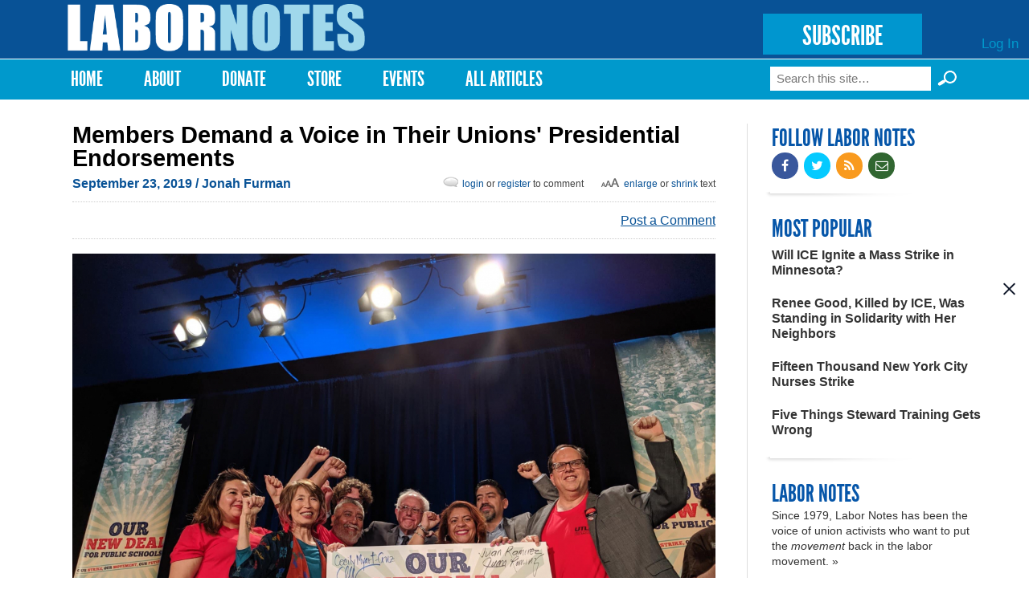

--- FILE ---
content_type: text/html; charset=utf-8
request_url: https://labornotes.org/2019/09/members-demand-voice-their-unions-presidential-endorsements?page=0
body_size: 15244
content:
<!DOCTYPE html PUBLIC "-//W3C//DTD HTML+RDFa 1.1//EN">
<html lang="en" dir="ltr" version="HTML+RDFa 1.1"
  xmlns:fb="http://www.facebook.com/2008/fbml"
  xmlns:content="http://purl.org/rss/1.0/modules/content/"
  xmlns:dc="http://purl.org/dc/terms/"
  xmlns:foaf="http://xmlns.com/foaf/0.1/"
  xmlns:rdfs="http://www.w3.org/2000/01/rdf-schema#"
  xmlns:sioc="http://rdfs.org/sioc/ns#"
  xmlns:sioct="http://rdfs.org/sioc/types#"
  xmlns:skos="http://www.w3.org/2004/02/skos/core#"
  xmlns:xsd="http://www.w3.org/2001/XMLSchema#">
<head profile="http://www.w3.org/1999/xhtml/vocab">
  <meta http-equiv="Content-Type" content="text/html; charset=utf-8" />
<link rel="shortcut icon" href="https://labornotes.org/sites/default/files/labornotes_0.png" type="image/png" />
<meta name="viewport" content="width=device-width, initial-scale=1, maximum-scale=1, minimum-scale=1, user-scalable=no" />
<meta name="description" content="As the first union endorsements for president trickle in, union members and leaders are fighting to shape both the outcomes and the process of how endorsements are made. Four years ago, by September 2015, seven national unions had made endorsements in the Democratic primary, though the AFL-CIO had requested that affiliates delay action. Six—the Teachers (AFT), Machinists," />
<meta name="generator" content="Drupal 7 (https://www.drupal.org)" />
<link rel="canonical" href="https://labornotes.org/2019/09/members-demand-voice-their-unions-presidential-endorsements" />
<link rel="shortlink" href="https://labornotes.org/node/6129" />
<meta property="og:site_name" content="Labor Notes" />
<meta property="og:type" content="article" />
<meta property="og:title" content="Members Demand a Voice in Their Unions&#039; Presidential Endorsements" />
<meta property="og:url" content="https://labornotes.org/2019/09/members-demand-voice-their-unions-presidential-endorsements" />
<meta property="og:description" content="As the first union endorsements for president trickle in, union members and leaders are fighting to shape both the outcomes and the process of how endorsements are made. Four years ago, by September 2015, seven national unions had made endorsements in the Democratic primary, though the AFL-CIO had requested that affiliates delay action. Six—the Teachers (AFT), Machinists, Roofers, Plumbers, Bricklayers, and Carpenters—had endorsed Hillary Clinton. National Nurses United had endorsed Bernie Sanders." />
<meta property="og:updated_time" content="2019-09-25T12:03:45-04:00" />
<meta property="og:image" content="https://labornotes.org/sites/default/files/main/articles/UTLA.jpg" />
<meta property="og:image:url" content="https://labornotes.org/sites/default/files/main/articles/UTLA.jpg" />
<meta name="twitter:card" content="summary_large_image" />
<meta name="twitter:creator" content="@labornotes" />
<meta name="twitter:url" content="https://labornotes.org/2019/09/members-demand-voice-their-unions-presidential-endorsements" />
<meta name="twitter:title" content="Members Demand a Voice in Their Unions&#039; Presidential Endorsements" />
<meta name="twitter:description" content="As the first union endorsements for president trickle in, union members and leaders are fighting to shape both the outcomes and the process of how endorsements are made. Four years ago, by September" />
<meta name="twitter:image" content="https://labornotes.org/sites/default/files/main/articles/UTLA.jpg" />
<meta property="article:published_time" content="2019-09-23T16:07:42-04:00" />
<meta property="article:modified_time" content="2019-09-25T12:03:45-04:00" />
  <title>Members Demand a Voice in Their Unions' Presidential Endorsements | Labor Notes</title>  
  <link rel="stylesheet" href="https://maxcdn.bootstrapcdn.com/font-awesome/4.4.0/css/font-awesome.min.css">
  <link type="text/css" rel="stylesheet" href="https://labornotes.org/sites/default/files/css/css_xE-rWrJf-fncB6ztZfd2huxqgxu4WO-qwma6Xer30m4.css" media="all" />
<link type="text/css" rel="stylesheet" href="https://labornotes.org/sites/default/files/css/css_PqBpYGkqahTvLqMME9V2v6X24b5pN4gH7mGSIK6YJc4.css" media="all" />
<link type="text/css" rel="stylesheet" href="https://labornotes.org/sites/default/files/css/css_qUW2lBbTmh1A2-MPZxQsIzzfAFrAV90UGfFt7Qk-YMQ.css" media="all" />
<link type="text/css" rel="stylesheet" href="https://labornotes.org/sites/default/files/css/css_EwinmwKoKMtAAFuxC1ju_cTsv-B_Vloixtzcx8QRIG4.css" media="all" />

<!--[if (lt IE 9)&(!IEMobile)]>
<link type="text/css" rel="stylesheet" href="https://labornotes.org/sites/default/files/css/css_R9_OfuubKjhMZf0Z6hjcKQjHPpnjPVE5pLFQy3oO6GM.css" media="all" />
<![endif]-->

<!--[if gte IE 9]><!-->
<link type="text/css" rel="stylesheet" href="https://labornotes.org/sites/default/files/css/css_EdNajPNpZCqhG6sLxDiUG4SmgZLZEX92mBcQmDhDej4.css" media="all" />
<!--<![endif]-->
  <!--[if lte IE 8]><link rel="stylesheet" href="/sites/dc.lndev.opa.labornotes.org/themes/lnopa/css/ie7.css" /><![endif]-->
  <script type="text/javascript" src="https://labornotes.org/sites/default/files/js/js_7bFc47SgosVotbZDsWHQQqiMNR49tqyIVaknT1SH-BQ.js"></script>
<script type="text/javascript" src="https://labornotes.org/sites/default/files/js/js_Pt6OpwTd6jcHLRIjrE-eSPLWMxWDkcyYrPTIrXDSON0.js"></script>
<script type="text/javascript" src="https://labornotes.org/sites/default/files/js/js_AC7yMNl0fz50yP7koYwuEYo2yCbFAAeJKb5xqpHEwXk.js"></script>
<script type="text/javascript" src="https://labornotes.org/sites/default/files/js/js_hIpsg4RCb7_zh4tZr8ru01Yr5A4ORwSElX-H02knwHo.js"></script>
<script type="text/javascript" src="https://labornotes.org/sites/default/files/js/js_J5XZkCmQbPA9wlU1j1aWOQvGd5jB_I3lSa_priYJ03A.js"></script>
<script type="text/javascript">
<!--//--><![CDATA[//><!--
<!-- Begin Janrain Engage Social Sharing. Visit http://www.rpxnow.com/ -->
(function() {
if (typeof window.janrain !== 'object') window.janrain = {};
if (typeof window.janrain.settings !== 'object') window.janrain.settings = {};
if (typeof window.janrain.settings.share !== 'object') window.janrain.settings.share = {};
if (typeof window.janrain.settings.packages !== 'object') janrain.settings.packages = ['share'];
else janrain.settings.packages.push('share');

janrain.settings.share.message = '';

function isReady() { janrain.ready = true; };
if (document.addEventListener) { document.addEventListener('DOMContentLoaded', isReady, false); }
else { window.attachEvent('onload', isReady); }
var e = document.createElement('script');
e.type = 'text/javascript';
e.id = 'janrainWidgets';
if (document.location.protocol === 'https:') { e.src = 'https://rpxnow.com/load/labor'; }
else { e.src = 'http://widget-cdn.rpxnow.com/load/labor'; }
var s = document.getElementsByTagName('script')[0];
s.parentNode.insertBefore(e, s);
})();
function setShare(url, title, desc, msg, provider)
{
  janrain.engage.share.setUrl(url);
  janrain.engage.share.setTitle(title);
  janrain.engage.share.setDescription(desc);
  janrain.engage.share.setMessage(msg);
  janrain.engage.share.showProvider(provider);
  janrain.engage.share.show();
}<!-- End Janrain Engage Social Sharing -->
//--><!]]>
</script>
<script type="text/javascript" src="https://labornotes.org/sites/default/files/js/js_ZkbB3972bKlwfovHvE8cDP_m0gZqnSOVYR3OPu_rgZo.js"></script>
<script type="text/javascript">
<!--//--><![CDATA[//><!--
<!-- Begin Janrain Engage Sign-In. Visit http://www.rpxnow.com/ -->
(function() {
    if (typeof window.janrain !== 'object') window.janrain = {};
    if (typeof window.janrain.settings !== 'object') window.janrain.settings = {};
    janrain.settings.tokenUrl = 'https://labornotes.org/rpx/token_handler?destination=node/6129%3Fpage%3D0';
    function isReady() { janrain.ready = true; };
    if (document.addEventListener) { document.addEventListener('DOMContentLoaded', isReady, false); }
    else { window.attachEvent('onload', isReady); }
    var e = document.createElement('script');
    e.type = 'text/javascript';
    e.id = 'janrainAuthWidget';
    if (document.location.protocol === 'https:') { e.src = 'https://rpxnow.com/load/labor'; }
    else { e.src = 'http://widget-cdn.rpxnow.com/load/labor'; }
    var s = document.getElementsByTagName('script')[0];
    s.parentNode.insertBefore(e, s);

    janrain.settings.type = 'embed';
    janrain.settings.actionText = '';

    janrain.settings.format = 'one row';
    janrain.settings.providersPerPage = 4;
})();
<!-- End Janrain Engage Sign-In -->
//--><!]]>
</script>
<script type="text/javascript">
<!--//--><![CDATA[//><!--
window.CKEDITOR_BASEPATH = '/sites/all/libraries/ckeditor/'
//--><!]]>
</script>
<script type="text/javascript" src="https://labornotes.org/sites/default/files/js/js_waP91NpgGpectm_6Y2XDEauLJ8WCSCBKmmA87unpp2E.js"></script>
<script type="text/javascript" src="https://www.googletagmanager.com/gtag/js?id=UA-11386793-1"></script>
<script type="text/javascript">
<!--//--><![CDATA[//><!--
window.dataLayer = window.dataLayer || [];function gtag(){dataLayer.push(arguments)};gtag("js", new Date());gtag("set", "developer_id.dMDhkMT", true);gtag("config", "UA-11386793-1", {"groups":"default","cookie_domain":".labornotes.org"});
//--><!]]>
</script>
<script type="text/javascript">
<!--//--><![CDATA[//><!--
jQuery.extend(Drupal.settings, { "pathToTheme": "sites/all/themes/lnopa" });
//--><!]]>
</script>
<script type="text/javascript" src="https://labornotes.org/sites/default/files/js/js_ft0SjpjdxguORVKIYqOgEO856La4gKUmZxZotzrDiGk.js"></script>
<script type="text/javascript" src="https://labornotes.org/sites/default/files/js/js_uL_UWsz7GtXl0vLqPO3MNloBVtjEhD6yt_UWjnqJ7sA.js"></script>
<script type="text/javascript" src="https://labornotes.org/sites/default/files/js/js_s-jHp_1PlRxWrs2TOQgWCSuukWVuYkTL6Xz-pu_-SRU.js"></script>
<script type="text/javascript">
<!--//--><![CDATA[//><!--
jQuery.extend(Drupal.settings, {"basePath":"\/","pathPrefix":"","setHasJsCookie":0,"ajaxPageState":{"theme":"lnopa","theme_token":"iK3wr3aWf15wrH3uBzBzNQAsbw05nfsZguba4iB6a1Q","jquery_version":"1.12","jquery_version_token":"zhAQubm5SRkuzXRp0G9dnlOIOx1vsSOW32R6SNxusww","js":{"https:\/\/labornotes.org\/sites\/default\/files\/google_tag\/labor_notes_gtm\/google_tag.script.js":1,"sites\/all\/modules\/contrib\/jquery_update\/replace\/jquery\/1.12\/jquery.min.js":1,"misc\/jquery-extend-3.4.0.js":1,"misc\/jquery-html-prefilter-3.5.0-backport.js":1,"misc\/jquery.once.js":1,"misc\/drupal.js":1,"sites\/all\/modules\/contrib\/jquery_update\/js\/jquery_browser.js":1,"sites\/all\/modules\/contrib\/jquery_update\/replace\/ui\/external\/jquery.cookie.js":1,"misc\/form-single-submit.js":1,"misc\/ajax.js":1,"sites\/all\/modules\/contrib\/jquery_update\/js\/jquery_update.js":1,"sites\/all\/modules\/contrib\/commerce_popup_cart\/js\/cart-popup.js":1,"sites\/all\/modules\/custom\/commerce_popup_cart_link\/commerce_popup_cart_link.js":1,"sites\/all\/modules\/contrib\/entityreference\/js\/entityreference.js":1,"sites\/all\/libraries\/bootstrap\/js\/bootstrap.min.js":1,"sites\/all\/libraries\/colorbox\/jquery.colorbox-min.js":1,"sites\/all\/modules\/contrib\/colorbox\/js\/colorbox.js":1,"sites\/all\/modules\/contrib\/colorbox\/styles\/default\/colorbox_style.js":1,"sites\/all\/modules\/contrib\/colorbox\/js\/colorbox_load.js":1,"sites\/all\/modules\/contrib\/geo_filter\/geo_filter.js":1,"0":1,"sites\/all\/modules\/contrib\/commerce_popup_cart\/js\/jquery.hoverIntent.minified.js":1,"1":1,"2":1,"sites\/all\/modules\/contrib\/google_analytics\/googleanalytics.js":1,"https:\/\/www.googletagmanager.com\/gtag\/js?id=UA-11386793-1":1,"3":1,"4":1,"sites\/all\/modules\/custom\/ln_blockpop\/js\/blockpop.js":1,"sites\/all\/modules\/contrib\/field_group\/field_group.js":1,"misc\/progress.js":1,"sites\/all\/modules\/contrib\/colorbox_node\/colorbox_node.js":1,"sites\/all\/themes\/lnopa\/js\/jquery.fitvids.js":1,"sites\/all\/themes\/lnopa\/js\/custom.js":1,"sites\/all\/themes\/omega\/omega\/js\/omega-mediaqueries.js":1,"sites\/all\/themes\/omega\/omega\/js\/omega-equalheights.js":1,"sites\/all\/themes\/lnopa\/js\/jquery.ui.accordion.js":1,"sites\/all\/themes\/lnopa\/js\/socialcreeper.js":1},"css":{"modules\/system\/system.base.css":1,"modules\/system\/system.menus.css":1,"modules\/system\/system.messages.css":1,"modules\/system\/system.theme.css":1,"sites\/all\/modules\/contrib\/calendar\/css\/calendar_multiday.css":1,"sites\/all\/modules\/contrib\/colorbox_node\/colorbox_node.css":1,"modules\/comment\/comment.css":1,"sites\/all\/modules\/contrib\/commerce_popup_cart\/css\/cart-popup.css":1,"sites\/all\/modules\/contrib\/date\/date_api\/date.css":1,"sites\/all\/modules\/contrib\/date\/date_popup\/themes\/datepicker.1.7.css":1,"modules\/field\/theme\/field.css":1,"modules\/node\/node.css":1,"sites\/all\/modules\/contrib\/rpx\/rpx_widgets.css":1,"modules\/search\/search.css":1,"modules\/user\/user.css":1,"sites\/all\/modules\/contrib\/views\/css\/views.css":1,"sites\/all\/libraries\/bootstrap\/css\/bootstrap.min.css":1,"sites\/all\/libraries\/bootstrap\/css\/bootstrap-theme.min.css":1,"sites\/all\/modules\/contrib\/colorbox\/styles\/default\/colorbox_style.css":1,"sites\/all\/modules\/contrib\/ctools\/css\/ctools.css":1,"sites\/all\/modules\/contrib\/panels\/css\/panels.css":1,"modules\/locale\/locale.css":1,"sites\/all\/modules\/contrib\/print\/print_ui\/css\/print_ui.theme.css":1,"sites\/all\/modules\/custom\/ln_blockpop\/css\/blockpop.css":1,"sites\/all\/themes\/omega\/alpha\/css\/alpha-reset.css":1,"sites\/all\/themes\/omega\/alpha\/css\/alpha-mobile.css":1,"sites\/all\/themes\/omega\/alpha\/css\/alpha-alpha.css":1,"sites\/all\/themes\/omega\/omega\/css\/omega-branding.css":1,"sites\/all\/themes\/omega\/omega\/css\/omega-menu.css":1,"sites\/all\/themes\/lnopa\/css\/default.css":1,"sites\/all\/themes\/lnopa\/css\/store.css":1,"ie::normal::sites\/all\/themes\/lnopa\/css\/lnopa-alpha-default.css":1,"ie::normal::sites\/all\/themes\/lnopa\/css\/lnopa-alpha-default-normal.css":1,"ie::normal::sites\/all\/themes\/omega\/alpha\/css\/grid\/alpha_default\/normal\/alpha-default-normal-12.css":1,"narrow::sites\/all\/themes\/lnopa\/css\/lnopa-alpha-default.css":1,"narrow::sites\/all\/themes\/lnopa\/css\/lnopa-alpha-default-narrow.css":1,"sites\/all\/themes\/omega\/alpha\/css\/grid\/alpha_default\/narrow\/alpha-default-narrow-12.css":1,"normal::sites\/all\/themes\/lnopa\/css\/lnopa-alpha-default.css":1,"normal::sites\/all\/themes\/lnopa\/css\/lnopa-alpha-default-normal.css":1,"sites\/all\/themes\/omega\/alpha\/css\/grid\/alpha_default\/normal\/alpha-default-normal-12.css":1,"wide::sites\/all\/themes\/lnopa\/css\/lnopa-alpha-default.css":1,"wide::sites\/all\/themes\/lnopa\/css\/lnopa-alpha-default-wide.css":1,"sites\/all\/themes\/omega\/alpha\/css\/grid\/alpha_default\/wide\/alpha-default-wide-12.css":1}},"colorbox":{"opacity":"0.85","current":"{current} of {total}","previous":"\u00ab Prev","next":"Next \u00bb","close":"Close","maxWidth":"98%","maxHeight":"98%","fixed":true,"mobiledetect":true,"mobiledevicewidth":"480px","file_public_path":"\/sites\/default\/files","specificPagesDefaultValue":"admin*\nimagebrowser*\nimg_assist*\nimce*\nnode\/add\/*\nnode\/*\/edit\nprint\/*\nprintpdf\/*\nsystem\/ajax\nsystem\/ajax\/*"},"jcarousel":{"ajaxPath":"\/jcarousel\/ajax\/views"},"googleanalytics":{"account":["UA-11386793-1"],"trackOutbound":1,"trackMailto":1,"trackDownload":1,"trackDownloadExtensions":"7z|aac|arc|arj|asf|asx|avi|bin|csv|doc(x|m)?|dot(x|m)?|exe|flv|gif|gz|gzip|hqx|jar|jpe?g|js|mp(2|3|4|e?g)|mov(ie)?|msi|msp|pdf|phps|png|ppt(x|m)?|pot(x|m)?|pps(x|m)?|ppam|sld(x|m)?|thmx|qtm?|ra(m|r)?|sea|sit|tar|tgz|torrent|txt|wav|wma|wmv|wpd|xls(x|m|b)?|xlt(x|m)|xlam|xml|z|zip","trackColorbox":1,"trackDomainMode":1},"blockpop":{"timestamp":1738692049,"cookieExpiration":"always","cookieExpirationHours":24,"startDateUtc":null,"endDateUtc":null,"gaEventCategory":null,"gaEventAction":null,"popupStyle":"blockpop-popup-style-image-based"},"urlIsAjaxTrusted":{"\/2019\/09\/members-demand-voice-their-unions-presidential-endorsements?page=0":true},"field_group":{"div":"full"},"colorbox_node":{"width":"600px","height":"600px"},"omega":{"layouts":{"primary":"normal","order":["narrow","normal","wide"],"queries":{"narrow":"all and (min-width: 740px) and (min-device-width: 740px), (max-device-width: 800px) and (min-width: 740px) and (orientation:landscape)","normal":"all and (min-width: 980px) and (min-device-width: 980px), all and (max-device-width: 1024px) and (min-width: 1024px) and (orientation:landscape)","wide":"all and (min-width: 1220px)"}}}});
//--><!]]>
</script>
  <!--[if lt IE 9]><script src="http://html5shiv.googlecode.com/svn/trunk/html5.js"></script><![endif]-->
	<script type="text/javascript">var switchTo5x=true;</script>
	<script type="text/javascript" src="https://ws.sharethis.com/button/buttons.js"></script>
	<script type="text/javascript">
	        stLight.options({
	                publisherGA:"UA-11386793-1",
									publisher: "ur-eedf785a-27a4-25ca-f786-1aa19332bd8"
	        });
	</script>
</head>
<body class="html not-front not-logged-in page-node page-node- page-node-6129 node-type-openpublish-article language-und context-2019">
  <div id="skip-link">
    <a href="#main-content" class="element-invisible element-focusable">Skip to main content</a>
  </div>
  <div class="region region-page-top" id="region-page-top">
  <div class="region-inner region-page-top-inner">
    <noscript aria-hidden="true"><iframe src="https://www.googletagmanager.com/ns.html?id=GTM-57TVFQCP" height="0" width="0" style="display:none;visibility:hidden"></iframe></noscript>
  </div>
</div>  <div class="page clearfix" id="page">
      <header id="section-header" class="section section-header">
  <div id="zone-user-wrapper" class="zone-wrapper zone-user-wrapper clearfix">  
  <div id="zone-user" class="zone zone-user clearfix container-12">
    <div class="grid-12 region region-user-first" id="region-user-first">
  <div class="region-inner region-user-first-inner">
    <div class="block block-ln-blockpop block-popup block-ln-blockpop-popup odd block-without-title" id="block-ln-blockpop-popup">
  <div class="block-inner clearfix">
                
    <div class="content clearfix">
          </div>
  </div>
</div>  </div>
</div>  </div>
</div><div id="zone-branding-wrapper" class="zone-wrapper zone-branding-wrapper clearfix">  
  <div id="zone-branding" class="zone zone-branding clearfix container-12">
    <div class="grid-12 region region-branding" id="region-branding">
  <div class="region-inner region-branding-inner">
        <div class="branding-data clearfix">
            <div class="logo-img">
        <a href="/" rel="home" title="Labor Notes"><img src="https://labornotes.org/sites/default/files/logo.png" alt="Labor Notes" id="logo" /></a>      </div>
                        <hgroup class="site-name-slogan element-invisible">        
                                <h2 class="site-name element-invisible"><a href="/" title="Home">Labor Notes</a></h2>
                              </hgroup>
          </div>
        <div class="block block-block block-5 block-block-5 odd block-without-title" id="block-block-5">
  <div class="block-inner clearfix">
                
    <div class="content clearfix">
      <p><a href="/subscribe" class="subscribe-button">SUBSCRIBE</a></p>
    </div>
  </div>
</div><div class="block block-system block-menu block-user-menu block-system-user-menu even block-without-title" id="block-system-user-menu">
  <div class="block-inner clearfix">
                
    <div class="content clearfix">
      <ul class="menu"><li class="first last leaf"><a href="/user/login" title="">Log In</a></li>
</ul>    </div>
  </div>
</div>  </div>
</div>  </div>
</div><div id="zone-menu-wrapper" class="zone-wrapper zone-menu-wrapper clearfix">  
  <div id="zone-menu" class="zone zone-menu clearfix container-12">
    <div class="grid-12 region region-menu" id="region-menu">
  <div class="region-inner region-menu-inner">
        <nav class="navigation">
      <h2 class="element-invisible">Main menu</h2><ul id="main-menu" class="links inline clearfix main-menu"><li class="menu-643 first"><a href="/" title="">Home</a></li><li class="menu-2001"><a href="/about" title="About">About</a></li><li class="menu-4803"><a href="/donate">Donate</a></li><li class="menu-2332"><a href="/store" title="T-shirts, Hoodies, Books, and More">Store</a></li><li class="menu-3509"><a href="/events" title="Upcoming Events">Events</a></li><li class="menu-4409 last"><a href="/archives" title="Magazine Archives">All Articles</a></li></ul>          </nav>
        <div class="block block-search block-form block-search-form odd block-without-title" id="block-search-form">
  <div class="block-inner clearfix">
                
    <div class="content clearfix">
      <form action="/2019/09/members-demand-voice-their-unions-presidential-endorsements?page=0" method="post" id="search-block-form" accept-charset="UTF-8"><div><div class="container-inline">
      <h2 class="element-invisible">Search form</h2>
    <div class="form-item form-type-textfield form-item-search-block-form">
  <label class="element-invisible" for="edit-search-block-form--2">Search </label>
 <input title="Enter the terms you wish to search for." placeholder="Search this site…" type="text" id="edit-search-block-form--2" name="search_block_form" value="" size="15" maxlength="128" class="form-text" />
</div>
<input type="submit" id="edit-submit--3" name="op" value="Search »" class="form-submit" /><div class="form-actions form-wrapper" id="edit-actions--2"><input type="submit" id="edit-submit--2" name="op" value="Search" class="form-submit" /></div><input type="hidden" name="form_build_id" value="form-ah1T_GEHrpQ6BLVgBN1e7Xk--EyBmReRHUgUpT34IfI" />
<input type="hidden" name="form_id" value="search_block_form" />
</div>
</div></form>    </div>
  </div>
</div>  </div>
</div>
  </div>
</div></header>    
      <section id="section-content" class="section section-content">
  <div id="zone-content-wrapper" class="zone-wrapper zone-content-wrapper clearfix">  
  <div id="zone-content" class="zone zone-content clearfix container-12">    
        
        <div class="grid-9 region region-content" id="region-content">
  <div class="region-inner region-content-inner">
    <a id="main-content"></a>
    
		    
		    
		    <h1 class="title" id="page-title">Members Demand a Voice in Their Unions&#039; Presidential Endorsements</h1>
      	    
			    
		
    			<div class="tabs clearfix">
							</div>
				
		
        
		<div  class="block block-system block-main block-system-main odd block-without-title" id="block-system-main">
  <div class="block-inner clearfix">
                
    <div  class="content clearfix">
      <div  about="/2019/09/members-demand-voice-their-unions-presidential-endorsements" typeof="sioc:Item foaf:Document" id="node-openpublish-article-6129" class="ds-1col node node-openpublish-article view-mode-full node-published node-not-promoted node-not-sticky author-alexandra-bradbury odd clearfix clearfix">

  
  <div class="field field-name-submitted field-type-ds field-label-hidden"><div class="field-items"><div class="field-item even"><footer class="submitted clearfix">

<span property="dc:date dc:created" content="" class="submit-date" datatype="xsd:dateTime" rel="sioc:has_creator">
  September 23, 2019 <span class='no-show'>/ Jonah Furman</span></span>
<span id="bigalittlea">
  <a href="#" id="lg">Enlarge</a> or <a href="#" id="sm">shrink</a> text
</span>
<span class="login-reg-links">
 <a class='login-register-link' href='/user?destination=2019/09/members-demand-voice-their-unions-presidential-endorsements'>login</a> or
  <a class='login-register-link' href="/user/register?destination=2019/09/members-demand-voice-their-unions-presidential-endorsements">register</a> to comment
</span>
 </footer></div></div></div><div class="field field-name-sharethis-buttons field-type-ds field-label-hidden"><div class="field-items"><div class="field-item even"><span class='st_facebook_hcount sm' displayText='Facebook'></span>
<span class='st_twitter_hcount sm' displayText='Tweet'></span>
<span class='st_fblike_hcount sm' displayText='Facebook Like'></span>
<span class='st_plusone_hcount sm' displayText='Google +1'></span>
<span class='st_sharethis_custom sm' displayText='ShareThis'></span>
<div class="comment-link">
<a class="footer-comment login-register-link" href="#comment-form">Post a Comment</a></div>
</div></div></div><div id="node-openpublish-article-full-group-media" class=" group-media field-group-div"><div class="field field-name-field-op-main-image field-type-image field-label-hidden"><div class="field-items"><div class="field-item even"><img typeof="foaf:Image" src="https://labornotes.org/sites/default/files/styles/full_width/public/main/articles/UTLA.jpg?itok=Fd4EoX6G" width="1200" height="900" alt="" /></div></div></div><div class="field field-name-field-op-caption field-type-text-long field-label-hidden"><div class="field-items"><div class="field-item even"><p>Over the summer Bernie Sanders spoke at the convention of the AFT’s second-largest local, 34,000-member United Teachers Los Angeles.In September, the union kicked off a process for members to weigh a possible Sanders endorsement. Photo: UTLA</p>
</div></div></div></div><div class="field field-name-body field-type-text-with-summary field-label-hidden"><div class="field-items"><div class="field-item even" property="content:encoded"><p>As the first union endorsements for president trickle in, union members and leaders are fighting to shape both the outcomes and the process of how endorsements are made.</p>
<p>Four years ago, by September 2015, seven national unions had made endorsements in the Democratic primary, though the AFL-CIO had requested that affiliates delay action.</p>
<p>Six—the Teachers (AFT), Machinists, Roofers, Plumbers, Bricklayers, and Carpenters—had endorsed Hillary Clinton. National Nurses United had endorsed Bernie Sanders.</p>
<p>This time around, with a far more crowded Democratic primary field, only two unions have weighed in thus far. In April, the <a href="https://thehill.com/homenews/campaign/441089-biden-picks-up-endorsement-from-firefighters-union">Fire Fighters endorsed Joe Biden</a>, and in August, the <a href="https://www.ueunion.org/press-release/2019/ue-endorses-bernie-sanders-for-president">United Electrical Workers (UE) backed Sanders</a>. In September the International Union of Police Associations, an AFL-CIO affiliate of about 100,000, <a href="https://thehill.com/blogs/ballot-box/presidential-races/296342-nations-largest-police-union-endorses-trump">endorsed Donald Trump</a>.</p>
<p>On the local and state level the Hotel Trades Council, Local 6 of UNITE HERE in New York City, endorsed Mayor Bill de Blasio for president (he has since dropped out), while Sanders got Food and Commercial Workers (UFCW) Local 230 in Ottumwa, Iowa, Roofers Local 36 in Los Angeles, and the Pennsylvania Federation of the Brotherhood of Maintenance of Way Employees, which <a href="http://www.pennfedbmwe.org/index.cfm?zone=/unionactive/view_article.cfm&amp;HomeID=514877">called on its international, the Teamsters, to also endorse Sanders</a>.</p>
<h3>WHO DECIDES?</h3>
<p>Several unions have made a point of their revised endorsement processes, in response to some members’ dissatisfaction with procedures in 2016. The AFT and the Machinists both faced blowback from members after their early endorsements of Clinton.</p>
<p>In a video and letter to members, Machinists President Bob Martinez announced that an independent firm will conduct a series of internal polls and <a href="https://iam2020.org/our-process/">a membership-wide vote</a> to nominate a Democrat and a Republican. Then local and state elected leaders will vote between the two.</p>
<p>The AFT’s process is less clear-cut. A new website, <i><a href="http://aftvotes.org">AFTVotes.org</a></i>, declares the union’s commitment to “increased member engagement, input, and feedback” and to “ensure transparency,” but with endorsement ultimately still resting with the Executive Council and no mention of a membership vote.</p>
<p>Some working teachers, like Russell Weiss-Irwin in Boston, are organizing against this process. A Sanders supporter since 2015, Weiss-Irwin tried to get his union (he was then a member of Service Employees 175 in New Jersey) to endorse Sanders, but by the time he started organizing, he says, SEIU had endorsed Clinton and “it was a done deal.”</p>
<p>This time he got started early, going to a Young People’s Caucus of the Boston Teachers Union to find like-minded people. He penned a <a href="https://docs.google.com/forms/d/e/1FAIpQLSdP04_EZ3WWt3GZB7f0qpKGE23WAS4VIBYJ9mDSMLjXEL7UKw/viewform?fbclid=IwAR17LMZdOa03f4zVlGUSu9c0HgFZuPUQufp7lT4yS23ILHVKoqhM2wZnPjk">petition to the national AFT</a> that calls for one-member one-vote on endorsement. Several hundred AFT members have signed and a handful of locals, mostly at community colleges, have passed resolutions.</p>
<p>A <a href="https://docs.google.com/forms/d/e/1FAIpQLScmY1LiWUFZ24QkEDIkkEFUDFfNt4X5Ptxy7HAMFyqHlVHg_w/viewform">similar petition is circulating in the National Education Association</a>, and delegates brought such a motion to the floor of the union’s annual meeting this summer, though it was defeated.</p>
<p>Over the summer Sanders spoke at the convention of the AFT’s second-largest local, 34,000-member United Teachers Los Angeles. In the days afterward, the L.A. school district was among the top 10 employers, nationally, where Sanders donors worked. (Donors to campaigns must report who their employer is, and ranked by profession, teachers are Sanders’s top donors.)</p>
<p>In September, <a href="https://www.utla.net/news/utla-board-and-house-green-light-process-explore-endorsing-sen-bernie-sanders-us-president">UTLA kicked off a process for members to weigh a possible Sanders endorsement</a>. Sanders and the union have already endorsed each other’s education plans. All those attending the union’s area meetings November 13 will hold an advisory vote on whether to endorse Sanders. </p>
<p>At the National Union of Healthcare Workers leadership conference in September, delegates watched <a href="https://nuhw.org/2020-presidential-endorsement/">videos of candidates seeking their endorsement</a>. NUHW has a one-member, one-vote process, with voting links sent to members via email and text; they may vote for up to three candidates. The executive board will interpret the vote.</p>
<div  id="block-inject-1" class="block-inject block-inject-1"><div class="block block-block block-7 block-block-7 odd block-without-title" id="block-block-7">
  <div class="block-inner clearfix">
                
    <div class="content clearfix">
      <div class="ad-image"><img src="https://labornotes.org/sites/default/files/FightTheBossTshirt.jpg" width="64" height="62" /></div>
<div class="ad-content">
<h2>SUPPORT LABOR NOTES</h2>
<h3>BECOME A MONTHLY DONOR</h3>
<p>Give $10 a month or more and get our <a href="/donate">"Fight the Boss, Build the Union" T-shirt.</a></p>
</div>
    </div>
  </div>
</div></div><div class="clearfix"></div><p><a href="https://docs.google.com/forms/d/e/1FAIpQLSfyx4OFLq-znYltURWwi4bwOkimku6xSHo2ZGnYNpAck1RfSA/viewform">Theatrical Stage Employees (IATSE) members have started their own petition</a> calling for endorsement to be based on a membership vote. David McMahon, a shop craftsman in Local 52 in the Philadelphia area, said, “Recently, our union president called for more engagement from the members. So we were like, here it is.”</p>
<p>Though the petition is explicitly nonpartisan, McMahon himself, like Weiss-Irwin, is motivated by his support for Sanders. “There’s no one more pro-worker than Bernie Sanders,” he argues, “and in addition to showing up on the picket lines, he’s putting together, especially in his <a href="https://berniesanders.com/en/issues/workplace-democracy/">Workplace Democracy Plan</a>, such a comprehensive set of ideas that are going to strengthen the labor movement going forward. We could see material gains for working people that we haven’t seen in generations.”</p>
<p>In 2016, the Communications Workers and the Steelworkers both held membership votes, but their 2020 procedures remain to be determined.</p>
<p>A handful of candidates visited the <a href="https://labornotes.org/2019/09/gm-strikers-say-no-more-tiers">United Auto Workers’ picket lines at GM plants</a>. Sanders also went to the September rally held by the Chicago Teachers Union to promote its strike vote.</p>
<h3>LABOR FOR BERNIE</h3>
<p>By far the most organized effort among union members has been <a href="https://laborforbernie2020.org/">Labor for Bernie</a>, an independent grassroots network that originated in 2015. It was relaunched in May with <a href="https://laborforbernie2020.org/labor-for-bernie-is-back/">a letter from Chuck Jones</a>, the former Steelworkers Local 1999 president who gained fame for <a href="https://labornotes.org/blogs/2016/12/viewpoint-trump-carrier-and-corporate-welfare">sparring with Trump at Carrier Corporation</a> in Indiana.</p>
<p>The network has formed active groups in Los Angeles, the Bay Area, Chicago, Detroit, Philadelphia, New York, Boston, and other cities. They have marched in Labor Day parades, sought to speak at union meetings, and held debate watch parties. The national group is seeking signatures on a pledge to vote for Sanders in the primaries.</p>
<p>“Labor for Bernie is unique because it has an asset that all the other campaigns would covet: thousands of dedicated rank-and-file labor supporters who are members of almost every national union," said Rand Wilson, an SEIU staffer in Boston.</p>
<p>Barbara Ingalls designed a Labor for Bernie banner that has been carried in two Detroit marches, one for Labor Day and one calling for a Green New Deal at the Democratic candidates’ debate in July—receiving lots of snapshots and social media each time. “It’s clear the Bernie supporters really value union participation,” Ingalls said. </p>
<p>Labor for Bernie has been particularly active in Philadelphia. Paul Prescod, a teacher, says the focus has been on two levels: building support among local union leaders to involve members in the 2020 discussion and organizing rank and filers to push their unions to a democratic endorsement process.</p>
<p>At organizing meetings, Prescod says, “we have people break out by union or by sector. I think it looks differently in every local. Some might feel like they have a realistic chance of getting an endorsement, some it’s more about just building a network.”</p>
<p>Labor for Bernie activists helped get the Philadelphia AFL-CIO to hold a “<a href="https://philaflcio.org/news/philadelphia-afl-cio-announces-worker-presidential-summit">Workers’ Presidential Summit</a>” September 17. Prescod said the event, attended by hundreds, had “a sleepy feeling,” including when Joe Biden spoke, till Sanders was introduced, which set off cheers.</p>
<p>Other contenders were de Blasio, Amy Klobuchar, Andrew Yang, Tim Ryan, and Tom Steyer.</p>
<p>When a Libertarian Roofers member interrupted Sanders’s talk with insults, he was drowned out by chants of “Bernie, Bernie, Bernie!” “He was, like, the show,” Prescod said. “Every time he made a big point—the Workplace Democracy Act, the Green New Deal, health care—people would cheer.”</p>
<p><i>Jonah Furman is an educational aide and union activist in Washington, D.C. and a member of AFSCME Local 2921.</i></p>
</div></div></div><div class="field field-name-related-content-2 field-type-ds field-label-hidden"><div class="field-items"><div class="field-item even"><div id='related-content-title'>Related</div><div class="view view-related-content view-id-related_content view-display-id-block_1 view-dom-id-b845bf61b71ea83990f9cb2c03c7fc7d">
        
  
  
      <div class="view-content">
        <div class="views-row views-row-1 views-row-odd views-row-first">
      
  <div class="views-field views-field-title">        <span class="field-content"><a href="/2026/01/will-ice-ignite-mass-strike-minnesota"><div class="related-wrap">
<div class="related-image-wrap"><img typeof="foaf:Image" src="https://labornotes.org/sites/default/files/styles/related_crop/public/main/articles/image%20%2837%29.png?itok=svin_DGu" width="120" height="90" alt="Mass march with many handmade anti-ICE signs. Most prominent are rainbow butterflies with the word &quot;Together.&quot; Another in lower right says &quot;How do have money for ICE but not teachers, veterans, childcare, health care, mental heath services, clean water, SNAP?&quot; A flag farther back in crowd shows Star Wars rebellion logo." /></div>
<div class="related-title-date-wrap"><h3>Will ICE Ignite a Mass Strike in Minnesota?  » </h3>
January 16, 2026</div></div></a></span>  </div>  </div>
  <div class="views-row views-row-2 views-row-even">
      
  <div class="views-field views-field-title">        <span class="field-content"><a href="/2026/01/how-vets-labor-have-joined-fight-against-trump"><div class="related-wrap">
<div class="related-image-wrap"><img typeof="foaf:Image" src="https://labornotes.org/sites/default/files/styles/related_crop/public/main/articles/VeteransforDemocracy-CommonDefense.jpeg?itok=urrCzTCg" width="120" height="90" alt="A group of veterans stand behind a blue banner that reads Veterans for Democracy." /></div>
<div class="related-title-date-wrap"><h3>How Vets in Labor Have Joined the Fight Against Trump » </h3>
January 12, 2026</div></div></a></span>  </div>  </div>
  <div class="views-row views-row-3 views-row-odd">
      
  <div class="views-field views-field-title">        <span class="field-content"><a href="/blogs/2025/12/viewpoint-seiu-california-sits-out-fight-against-classroom-censorship"><div class="related-wrap">
<div class="related-image-wrap"><img typeof="foaf:Image" src="https://labornotes.org/sites/default/files/styles/related_crop/public/main/blogposts/image%20%2818%29.png?itok=rd_RfGjf" width="120" height="90" alt="Eight people hold printed signs, many in the yellow/purple SEIU style: &quot;AB 715 = genocide censorship.&quot; &quot;Fight back my ass!&quot; &quot;Opposed AB 715: CFA, CFT, ACLU, CTA, CNA... [but not] SEIU.&quot; &quot;SEIU CA: Selective + politically safe. Fight back!&quot; &quot;You can&#039;t be neutral on a moving train.&quot; &quot;When we fight we win! When we&#039;re neutral we lose!&quot; Big white signs with black &amp; red letters: &quot;AB 715 censors education on Palestine.&quot; &quot;What&#039;s next? Censoring education on: Slavery, Queer/Ethnic Studies, Japanese Internment?&quot;" /></div>
<div class="related-title-date-wrap"><h3>Viewpoint: SEIU California Sits Out Fight Against Classroom Censorship » </h3>
December 15, 2025</div></div></a></span>  </div>  </div>
  <div class="views-row views-row-4 views-row-even">
      
  <div class="views-field views-field-title">        <span class="field-content"><a href="/blogs/2025/10/snap-axe-could-fall-grocery-shoppers-and-workers-alike"><div class="related-wrap">
<div class="related-image-wrap"><img typeof="foaf:Image" src="https://labornotes.org/sites/default/files/styles/related_crop/public/main/blogposts/Kroger%20Indianapolis%20photo%20courtesy%20EW4D.png?itok=zae8CM6X" width="120" height="90" alt="Two white women stand together in front of a wall of lockers, presumably the non-public area of a grocery store, holding a printed blue and yellow sign that reads &quot;Workers&#039; needs vs. grocery greed,&quot; with symbols of a fist and Mr. Moneybags. The woman on the left is giving the &quot;thumbs-down&quot; sign. Both smile calmly." /></div>
<div class="related-title-date-wrap"><h3>SNAP Axe Could Fall on Grocery Shoppers and Workers Alike » </h3>
October 31, 2025</div></div></a></span>  </div>  </div>
  <div class="views-row views-row-5 views-row-odd views-row-last">
      
  <div class="views-field views-field-title">        <span class="field-content"><a href="/2025/10/after-no-kings-how-can-we-escalate"><div class="related-wrap">
<div class="related-image-wrap"><img typeof="foaf:Image" src="https://labornotes.org/sites/default/files/styles/related_crop/public/main/articles/Image_20251020_090502_984.jpeg?itok=WQcBCCSx" width="120" height="90" alt="Members of the Laborers Union march in a No Kings demonstration, holding signs that say Immigrant Rights Are Workers Rights and An Injury to One Is an Injury to All." /></div>
<div class="related-title-date-wrap"><h3>After No Kings, How Can We Escalate? » </h3>
October 31, 2025</div></div></a></span>  </div>  </div>
    </div>
  
  
  
  
  
  
</div></div></div></div><div id="comments" class="comment-wrapper" class="comment-wrapper">
  
          <h2 class="title">Comments</h2>
      
  <a id="comment-6556"></a>
<article about="/comment/6556#comment-6556" typeof="sioc:Post sioct:Comment" class="comment clearfix">
  <header>
              <h3 property="dc:title" datatype=""><a href="/comment/6556#comment-6556" class="permalink" rel="bookmark">Democratic Values in NUHW Endorsements</a></h3>
                      <em class="unpublished"></em>
      </header>

  

  <footer class="submitted clearfix">
    <span property="dc:date dc:created" content="2019-09-27T21:39:02-04:00" datatype="xsd:dateTime" rel="sioc:has_creator"><span class="username" xml:lang="" about="/users/beja" typeof="sioc:UserAccount" property="foaf:name" datatype="">beja</span> | 09/27/19</span>  </footer>

  <div>
    <span rel="sioc:reply_of" resource="/2019/09/members-demand-voice-their-unions-presidential-endorsements" class="rdf-meta element-hidden"></span><div class="field field-name-comment-body field-type-text-long field-label-hidden"><div class="field-items"><div class="field-item even" property="content:encoded"><p>I'm so glad that workers are demanding a say in their endorsements. I used to be a part of SEIU and was so angry when they endored without any member input. I'm proud to now be a part of NUHW, which did a full membership-wide vote for our 2020 presidential endorsement (we also had a democratic process in 2016, when our stewards statewide voted for our endorsement). Here are the details: <a href="https://nuhw.org/nuhw-members-endorse-warren-sanders-president/">https://nuhw.org/nuhw-members-endorse-warren-sanders-president/</a></p>
</div></div></div>  </div>

  
      <nav class="links comment-links clearfix"><ul class="links inline"><li class="comment_forbidden first"><span><a href="/user/login?destination=node/6129%23comment-form">Log in</a> or <a href="/user/register?destination=node/6129%23comment-form">register</a> to post comments</span></li><li class="comment-rpx-share last"><a href="https://labornotes.org/2019/09/members-demand-voice-their-unions-presidential-endorsements?page=0#comment-6556" class="rpx-link-social" id="rpx-link-social-comment-6556" onclick="setShare(&#039;https://labornotes.org/2019/09/members-demand-voice-their-unions-presidential-endorsements?page=0#comment-6556&#039;,&#039;Members Demand a Voice in Their Unions&amp;#039; Presidential Endorsements | Labor Notes&#039;,&#039;Commented on Labor Notes.&#039;,&#039;I\&#039;m so glad that workers are demanding a say in their endorsements....&#039;,&#039;facebook&#039;); return false;">share</a></li></ul></nav>
  
</article>

        </div>
<div class="field field-name-swither field-type-ds field-label-hidden"><div class="field-items"><div class="field-item even"><ul class="language-switcher-locale-session"><li class="en first active"><a href="/2019/09/members-demand-voice-their-unions-presidential-endorsements?page=0" class="language-link session-active active" xml:lang="en">English</a></li><li class="es last active"><a href="/2019/09/members-demand-voice-their-unions-presidential-endorsements?page=0&amp;language=es" class="language-link active" xml:lang="es">Español</a></li></ul></div></div></div></div>

    </div>
  </div>
</div>
		
  </div>

</div><aside class="grid-3 region region-sidebar-first" id="region-sidebar-first">
  <div class="region-inner region-sidebar-first-inner">
    <section class="block block-boxes block-boxes-simple block-ln-social block-boxes-ln-social odd" id="block-boxes-ln-social">
  <div class="block-inner clearfix">
              <h2 class="block-title">Follow Labor Notes</h2>
            
    <div class="content clearfix">
      <div id='boxes-box-ln_social' class='boxes-box'><div class="boxes-box-content"><p><a href="https://www.facebook.com/labornotes" target="_blank"><i class="fa fa-facebook"></i></a><a href="https://twitter.com/labornotes" target="_blank"><i class="fa fa-twitter"></i></a><a href="/feed" target="_blank"><i class="fa fa-rss"></i></a><a href=/contact/business/labornotes/org><i class="fa fa-envelope-o"></i></a></p>
</div></div>    </div>
  </div>
</section><section class="block block-views block-popular-block block-views-popular-block even" id="block-views-popular-block">
  <div class="block-inner clearfix">
              <h2 class="block-title">Most Popular</h2>
            
    <div class="content clearfix">
      <div class="view view-popular view-id-popular view-display-id-block view-dom-id-415383c0ae2bc176a374d8a1d375cc14">
        
  
  
      <div class="view-content">
        <div class="views-row views-row-1 views-row-odd views-row-first">
      
  <div class="views-field views-field-title">        <span class="field-content"><a href="/2026/01/will-ice-ignite-mass-strike-minnesota">Will ICE Ignite a Mass Strike in Minnesota? </a></span>  </div>  </div>
  <div class="views-row views-row-2 views-row-even">
      
  <div class="views-field views-field-title">        <span class="field-content"><a href="/2026/01/renee-good-killed-ice-was-standing-solidarity-her-neighbors">Renee Good, Killed by ICE, Was Standing in Solidarity with Her Neighbors</a></span>  </div>  </div>
  <div class="views-row views-row-3 views-row-odd">
      
  <div class="views-field views-field-title">        <span class="field-content"><a href="/2026/01/fifteen-thousand-new-york-city-nurses-strike">Fifteen Thousand New York City Nurses Strike</a></span>  </div>  </div>
  <div class="views-row views-row-4 views-row-even views-row-last">
      
  <div class="views-field views-field-title">        <span class="field-content"><a href="/2026/01/five-things-steward-training-gets-wrong">Five Things Steward Training Gets Wrong</a></span>  </div>  </div>
    </div>
  
  
  
  
  
  
</div>    </div>
  </div>
</section><section class="block block-boxes block-boxes-simple block-mailing-list block-boxes-mailing-list odd" id="block-boxes-mailing-list">
  <div class="block-inner clearfix">
              <h2 class="block-title">Labor Notes</h2>
            
    <div class="content clearfix">
      <div id='boxes-box-mailing_list' class='boxes-box'><div class="boxes-box-content"><p>Since 1979, Labor Notes has been the voice of union activists who want to put the <i>movement</i> back in the labor movement. »</p>
<p id="subscribe"><a href="/email-signup" title="signup for email updates">Get Email Updates »</a></p>
</div></div>    </div>
  </div>
</section><div class="block block-boxes block-boxes-simple block-show-now block-boxes-show-now even block-without-title" id="block-boxes-show-now">
  <div class="block-inner clearfix">
                
    <div class="content clearfix">
      <div id='boxes-box-show_now' class='boxes-box'><div class="boxes-box-content"><p><a href="/store"><img src="https://labornotes.org/sites/default/files/shopnow.jpg" alt="shop our store" /></a></p>
</div></div>    </div>
  </div>
</div><section class="block block-boxes block-boxes-simple block-subscribe block-boxes-subscribe odd" id="block-boxes-subscribe">
  <div class="block-inner clearfix">
              <h2 class="block-title">Subscribe!</h2>
            
    <div class="content clearfix">
      <div id='boxes-box-subscribe' class='boxes-box'><div class="boxes-box-content"><p>Labor news from labor's point of view. $30 for 11 issues. » </p>
<p id="subscribe"><a href="/store/labor-notes-subscription">Subscribe now »</a></p>
</div></div>    </div>
  </div>
</section><div class="block block-views block-advertisements-block-5 block-views-advertisements-block-5 even block-without-title" id="block-views-advertisements-block-5">
  <div class="block-inner clearfix">
                
    <div class="content clearfix">
      <div class="view view-advertisements view-id-advertisements view-display-id-block_5 view-dom-id-69cf0b41039ea20bc9c1a3da3fd45630">
        
  
  
      <div class="view-content">
        <div class="views-row views-row-1 views-row-odd views-row-first views-row-last">
      
  <div class="views-field views-field-field-link">        <div class="field-content"><a href='https://labornotespodcast.podbean.com/' title='https://labornotespodcast.podbean.com/'><img typeof="foaf:Image" src="https://labornotes.org/sites/default/files/Screenshot%202025-05-23%20at%204.07.16%20PM.png" width="1264" height="1256" alt="A graphic for the Labor Notes Podcast, which a textured, blue-gray background. The text reads: The Labor Notes Podcast, and is followed by a round black and white Troublemakers Union logo, a mini equalizer display bar and a graphic of a play screen. New Episodes come out on Fridays, and the show can be heard on Podbean, Apple Podcasts, Spotify and on the Labor Notes YouTube channel." /></a></div>  </div>  </div>
    </div>
  
  
  
  
  
  
</div>    </div>
  </div>
</div><div class="block block-views block-advertisements-block block-views-advertisements-block odd block-without-title" id="block-views-advertisements-block">
  <div class="block-inner clearfix">
                
    <div class="content clearfix">
      <div class="view view-advertisements view-id-advertisements view-display-id-block view-dom-id-81506f1d2e3f385c83ef63389836aab9">
        
  
  
      <div class="view-content">
        <div class="views-row views-row-1 views-row-odd views-row-first views-row-last">
      
  <div class="views-field views-field-field-link">        <div class="field-content"><a href='https://labornotes.org/content/how-can-unions-defend-worker-power-under-trump' title='How Can Unions Defend Worker Power Under Trump 2.0?'><img typeof="foaf:Image" src="https://labornotes.org/sites/default/files/roundtable%20img_0.png" width="2000" height="2000" alt="&quot;How can unions defend worker power under Trump 2.0? A Labor Notes Roundtable&quot; on blue backgruodn with black silhouette drawings of fists raised" /></a></div>  </div>  </div>
    </div>
  
  
  
  
  
  
</div>    </div>
  </div>
</div>  </div>
</aside>  </div>
</div></section>    
  
      <footer id="section-footer" class="section section-footer">
  <div id="zone-footer-wrapper" class="zone-wrapper zone-footer-wrapper clearfix">  
  <div id="zone-footer" class="zone zone-footer clearfix container-12">
    <div class="grid-7 region region-footer-first" id="region-footer-first">
  <div class="region-inner region-footer-first-inner">
    <div class="block block-menu block-menu-footer block-menu-menu-footer odd block-without-title" id="block-menu-menu-footer">
  <div class="block-inner clearfix">
                
    <div class="content clearfix">
      <ul class="menu"><li class="first leaf"><a href="/contact">Contact Us</a></li>
<li class="leaf"><a href="/about" title="About">About</a></li>
<li class="leaf"><a href="/events" title="Events">Events</a></li>
<li class="leaf"><a href="/store" title="Store">Store</a></li>
<li class="leaf"><a href="/store/labor-notes-subscription" title="">Subscribe</a></li>
<li class="leaf"><a href="/donate" title="Donate">Donate</a></li>
<li class="last leaf"><a href="/archives" title="">Archives</a></li>
</ul>    </div>
  </div>
</div>  </div>
</div><div class="grid-5 region region-footer-second" id="region-footer-second">
  <div class="region-inner region-footer-second-inner">
    <div class="block block-boxes block-boxes-simple block-footer-locations block-boxes-footer-locations odd block-without-title" id="block-boxes-footer-locations">
  <div class="block-inner clearfix">
                
    <div class="content clearfix">
      <div id='boxes-box-footer_locations' class='boxes-box'><div class="boxes-box-content"><p>Mailing Address: 55 Washington St, Suite 522, Brooklyn, NY 11201; <a href="tel:7182844144">(718) 284-4144</a>.<br />Labor Education and Research Project © 2005-2023.</p>
</div></div>    </div>
  </div>
</div>  </div>
</div>  </div>
</div></footer>  </div>  <div class="region region-page-bottom" id="region-page-bottom">
  <div class="region-inner region-page-bottom-inner">
      </div>
</div></body>

</html>
